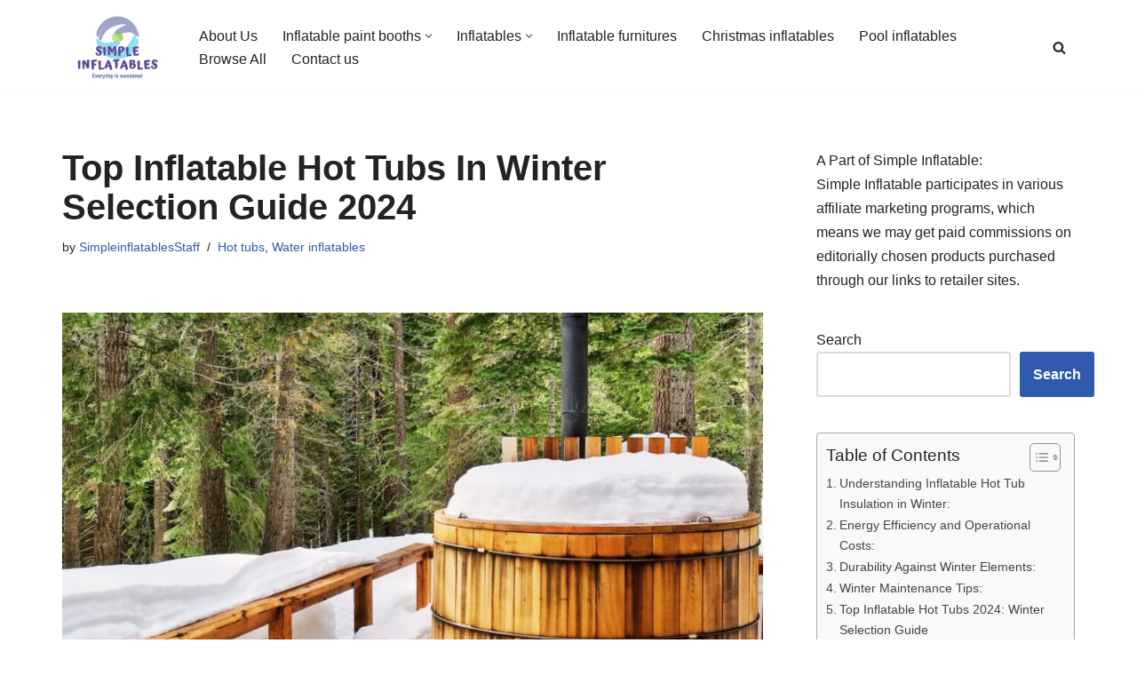

--- FILE ---
content_type: text/html; charset=UTF-8
request_url: https://simpleinflatables.com/are-inflatable-hot-tubs-good-in-the-winter/
body_size: 18534
content:
<!DOCTYPE html><html lang="en-US"><head><script data-no-optimize="1">var litespeed_docref=sessionStorage.getItem("litespeed_docref");litespeed_docref&&(Object.defineProperty(document,"referrer",{get:function(){return litespeed_docref}}),sessionStorage.removeItem("litespeed_docref"));</script> <meta charset="UTF-8"><meta name="viewport" content="width=device-width, initial-scale=1, minimum-scale=1"><link rel="profile" href="http://gmpg.org/xfn/11"><title>Best Inflatable Hot Tubs for Winter 2024: Ultimate Guide and FAQs</title><meta name="dc.title" content="Best Inflatable Hot Tubs for Winter 2024: Ultimate Guide and FAQs"><meta name="dc.description" content="Explore the best inflatable hot tubs for 2024, ideal for winter. Compare key models, features, and maintenance tips. Find FAQs for energy efficiency and cold weather use, ensuring your optimal winter hot tubbing experience"><meta name="dc.relation" content="https://simpleinflatables.com/are-inflatable-hot-tubs-good-in-the-winter/"><meta name="dc.source" content="https://simpleinflatables.com/"><meta name="dc.language" content="en_US"><meta name="description" content="Explore the best inflatable hot tubs for 2024, ideal for winter. Compare key models, features, and maintenance tips. Find FAQs for energy efficiency and cold weather use, ensuring your optimal winter hot tubbing experience"><meta name="robots" content="index, follow, max-snippet:-1, max-image-preview:large, max-video-preview:-1"><link rel="canonical" href="https://simpleinflatables.com/are-inflatable-hot-tubs-good-in-the-winter/"><meta property="og:url" content="https://simpleinflatables.com/are-inflatable-hot-tubs-good-in-the-winter/"><meta property="og:site_name" content="SimpleInflatables"><meta property="og:locale" content="en_US"><meta property="og:type" content="article"><meta property="article:author" content="https://www.facebook.com/simpleinflatables"><meta property="article:publisher" content="https://www.facebook.com/simpleinflatables"><meta property="article:section" content="Hot tubs"><meta property="article:tag" content="comfort"><meta property="article:tag" content="cozy"><meta property="article:tag" content="Hot tub"><meta property="article:tag" content="Hydrotherapy"><meta property="article:tag" content="Inflatable"><meta property="article:tag" content="insulation"><meta property="article:tag" content="Relaxation"><meta property="article:tag" content="temperature"><meta property="article:tag" content="winter"><meta property="og:title" content="Best Inflatable Hot Tubs for Winter 2024: Ultimate Guide and FAQs"><meta property="og:description" content="Explore the best inflatable hot tubs for 2024, ideal for winter. Compare key models, features, and maintenance tips. Find FAQs for energy efficiency and cold weather use, ensuring your optimal winter hot tubbing experience"><meta property="og:image" content="https://simpleinflatables.com/wp-content/uploads/Top-Inflatable-Hot-Tubs-In-Winter-Selection-Guide.jpg"><meta property="og:image:secure_url" content="https://simpleinflatables.com/wp-content/uploads/Top-Inflatable-Hot-Tubs-In-Winter-Selection-Guide.jpg"><meta property="og:image:width" content="1920"><meta property="og:image:height" content="1080"><meta property="og:image:alt" content="top inflatable hot tubs in winter selection guide"><meta name="twitter:card" content="summary"><meta name="twitter:title" content="Best Inflatable Hot Tubs for Winter 2024: Ultimate Guide and FAQs"><meta name="twitter:description" content="Explore the best inflatable hot tubs for 2024, ideal for winter. Compare key models, features, and maintenance tips. Find FAQs for energy efficiency and cold weather use, ensuring your optimal winter hot tubbing experience"><meta name="twitter:image" content="https://simpleinflatables.com/wp-content/uploads/Top-Inflatable-Hot-Tubs-In-Winter-Selection-Guide-1024x576.jpg"><link rel="alternate" type="application/rss+xml" title="SimpleInflatables &raquo; Feed" href="https://simpleinflatables.com/feed/" /><link rel="alternate" type="application/rss+xml" title="SimpleInflatables &raquo; Comments Feed" href="https://simpleinflatables.com/comments/feed/" /> <script type="application/ld+json">{"@context":"https:\/\/schema.org\/","@type":"Article","datePublished":"2024-03-04T23:33:20+00:00","dateModified":"2024-05-14T00:20:13+00:00","mainEntityOfPage":{"@type":"WebPage","@id":"https:\/\/simpleinflatables.com\/are-inflatable-hot-tubs-good-in-the-winter\/"},"author":{"@type":"Person","name":"SimpleinflatablesStaff","url":"https:\/\/simpleinflatables.com\/author\/simpleinflatablesadmin\/"},"image":{"@type":"ImageObject","url":"https:\/\/simpleinflatables.com\/wp-content\/uploads\/Top-Inflatable-Hot-Tubs-In-Winter-Selection-Guide.jpg"},"publisher":{"@type":"Organization","name":"SimpleInflatables","logo":{"@type":"ImageObject","url":"https:\/\/simpleinflatables.com\/wp-content\/uploads\/2021\/11\/SimpleInflatables.png","width":"500","height":"500"},"sameAs":["https:\/\/www.facebook.com\/simpleinflatables","https:\/\/www.pinterest.com\/simpleinflatables","https:\/\/www.youtube.com\/channel\/UCM3Ji8H680tnxDRHVYXgTFw"]},"description":"Winter&#8217;s arrival often paints a picture of cozy fireplaces and woolen blankets, but for those who crave outdoor relaxation, inflatable hot tubs offer a unique solution. The question that looms&hellip;"}</script> <script type='application/ld+json'>{
   "@context":"http:\/\/schema.org",
   "@type":"WebSite",
   "@id":"#website",
   "url":"https://simpleinflatables.com/",
   "name":"SimpleInflatables",
   "alternateName":"Simple Inflatables",
   "potentialAction":{
      "@type":"SearchAction",
      "target":"https:\/\/simpleinflatables.com\/?s={search_term_string}",
      "query-input":"required name=search_term_string"
   }
}</script> <script type='application/ld+json'>{
   "@context":"http:\/\/schema.org",
   "@type":"Organization",
   "url":"https://simpleinflatables.com/are-inflatable-hot-tubs-good-in-the-winter/",
   "sameAs":[
      "https://www.youtube.com/channel/UCM3Ji8H680tnxDRHVYXgTFw",
     "https://www.facebook.com/simpleinflatables",
    "https://www.pinterest.com/simpleinflatables"
   ],
   "@id":"#organization",
   "name":"Simpleinflatables",
   "logo":"https:\/\/simpleinflatables.com/wp-content/uploads/2021/11/cropped-SimpleInflatables.png"
}</script> <script type="application/ld+json">{"@context":"https:\/\/schema.org","name":"Breadcrumb","@type":"BreadcrumbList","itemListElement":[{"@type":"ListItem","position":1,"item":{"@type":"WebPage","id":"https:\/\/simpleinflatables.com\/are-inflatable-hot-tubs-good-in-the-winter\/#webpage","url":"https:\/\/simpleinflatables.com\/are-inflatable-hot-tubs-good-in-the-winter\/","name":"Top Inflatable Hot Tubs In Winter Selection Guide 2024"}}]}</script> <link data-optimized="2" rel="stylesheet" href="https://simpleinflatables.com/wp-content/litespeed/css/77da29a5df2c408c7790e0bc3d96953a.css?ver=7f1a0" /> <script type="litespeed/javascript" data-src="https://simpleinflatables.com/wp-includes/js/jquery/jquery.min.js?ver=3.7.1" id="jquery-core-js"></script> <link rel="https://api.w.org/" href="https://simpleinflatables.com/wp-json/" /><link rel="alternate" title="JSON" type="application/json" href="https://simpleinflatables.com/wp-json/wp/v2/posts/555" /><link rel="EditURI" type="application/rsd+xml" title="RSD" href="https://simpleinflatables.com/xmlrpc.php?rsd" /><link rel='shortlink' href='https://simpleinflatables.com/?p=555' /><link rel="icon" href="https://simpleinflatables.com/wp-content/uploads/2021/11/cropped-Icon-Black-Minimalist-Elegant-Signature-Logo-32x32.png" sizes="32x32" /><link rel="icon" href="https://simpleinflatables.com/wp-content/uploads/2021/11/cropped-Icon-Black-Minimalist-Elegant-Signature-Logo-192x192.png" sizes="192x192" /><link rel="apple-touch-icon" href="https://simpleinflatables.com/wp-content/uploads/2021/11/cropped-Icon-Black-Minimalist-Elegant-Signature-Logo-180x180.png" /><meta name="msapplication-TileImage" content="https://simpleinflatables.com/wp-content/uploads/2021/11/cropped-Icon-Black-Minimalist-Elegant-Signature-Logo-270x270.png" /> <script type="litespeed/javascript" data-src='https://www.googletagmanager.com/gtag/js?id=G-2TQPF14J4H'></script><script type="litespeed/javascript">window.dataLayer=window.dataLayer||[];function gtag(){dataLayer.push(arguments)}gtag('js',new Date());gtag('set','cookie_domain','auto');gtag('set','cookie_flags','SameSite=None;Secure');window.addEventListener('load',function(){var links=document.querySelectorAll('a');for(let i=0;i<links.length;i++){links[i].addEventListener('click',function(e){var n=this.href.includes('simpleinflatables.com');if(n==!1){gtag('event','click',{'event_category':'external links','event_label':this.href})}})}});gtag('config','G-2TQPF14J4H',{})</script> </head><body  class="wp-singular post-template-default single single-post postid-555 single-format-standard wp-theme-neve  nv-blog-grid nv-sidebar-right menu_sidebar_slide_left" id="neve_body"  ><div class="wrapper"><header class="header"  >
<a class="neve-skip-link show-on-focus" href="#content" >
Skip to content		</a><div id="header-grid"  class="hfg_header site-header"><nav class="header--row header-main hide-on-mobile hide-on-tablet layout-full-contained nv-navbar header--row"
data-row-id="main" data-show-on="desktop"><div
class="header--row-inner header-main-inner"><div class="container"><div
class="row row--wrapper"
data-section="hfg_header_layout_main" ><div class="hfg-slot left"><div class="builder-item desktop-left"><div class="item--inner builder-item--logo"
data-section="title_tagline"
data-item-id="logo"><div class="site-logo">
<a class="brand" href="https://simpleinflatables.com/" aria-label="SimpleInflatables SimpleInflatables - Find the best and fun inflatables products for any occasion today!" rel="home"><img width="200" height="118" src="https://simpleinflatables.com/wp-content/uploads/2021/11/cropped-SimpleInflatables.png" class="neve-site-logo skip-lazy" alt="Simple Inflatables company logo" data-variant="logo" decoding="async" /></a></div></div></div></div><div class="hfg-slot right"><div class="builder-item has-nav hfg-is-group has-primary-menu"><div class="item--inner builder-item--primary-menu has_menu"
data-section="header_menu_primary"
data-item-id="primary-menu"><div class="nv-nav-wrap"><div role="navigation" class="nav-menu-primary submenu-style-plain"
aria-label="Primary Menu"><ul id="nv-primary-navigation-main" class="primary-menu-ul nav-ul menu-desktop"><li id="menu-item-3292" class="menu-item menu-item-type-post_type menu-item-object-page menu-item-3292"><div class="wrap"><a href="https://simpleinflatables.com/about-us/">About Us</a></div></li><li id="menu-item-3659" class="menu-item menu-item-type-custom menu-item-object-custom menu-item-has-children menu-item-3659"><div class="wrap"><a href="https://simpleinflatables.com/best-inflatable-paint-booth/"><span class="menu-item-title-wrap dd-title">Inflatable paint booths</span></a><div role="button" aria-pressed="false" aria-label="Open Submenu" tabindex="0" class="caret-wrap caret 2" style="margin-left:5px;"><span class="caret"><svg class="sub-menu-icon" aria-hidden="true" role="img" xmlns="http://www.w3.org/2000/svg" width="15" height="15" viewBox="0 0 15 15" style="transform:rotate(180deg)"><rect width="15" height="15" fill="none"/><path fill="currentColor" d="M14,12a1,1,0,0,1-.73-.32L7.5,5.47,1.76,11.65a1,1,0,0,1-1.4,0A1,1,0,0,1,.3,10.3l6.47-7a1,1,0,0,1,1.46,0l6.47,7a1,1,0,0,1-.06,1.4A1,1,0,0,1,14,12Z"/></svg></span></div></div><ul class="sub-menu"><li id="menu-item-3660" class="menu-item menu-item-type-post_type menu-item-object-post menu-item-3660"><div class="wrap"><a href="https://simpleinflatables.com/bottom-paint-for-inflatable-boats/">Best bottom paint for inflatable boats</a></div></li><li id="menu-item-3661" class="menu-item menu-item-type-post_type menu-item-object-post menu-item-3661"><div class="wrap"><a href="https://simpleinflatables.com/inflatable-paint-booth-for-cars/">Best inflatable paint booth for cars 2024</a></div></li><li id="menu-item-3662" class="menu-item menu-item-type-post_type menu-item-object-post menu-item-3662"><div class="wrap"><a href="https://simpleinflatables.com/pros-and-cons-of-inflatable-paint-booth/">Pros and Cons of Inflatable Paint Booths: Complete Analysis &amp; Buying Guide 2025</a></div></li><li id="menu-item-3663" class="menu-item menu-item-type-post_type menu-item-object-post menu-item-3663"><div class="wrap"><a href="https://simpleinflatables.com/how-to-clean-an-inflatable-paint-booth/">How to Clean an Inflatable Paint Booth | Step-by-Step Guide 2025</a></div></li><li id="menu-item-3665" class="menu-item menu-item-type-post_type menu-item-object-post menu-item-3665"><div class="wrap"><a href="https://simpleinflatables.com/traditional-spray-booth-vs-inflatable-spray-booth/">Traditional Spray Booth Vs Inflatable Spray Booth</a></div></li></ul></li><li id="menu-item-1574" class="menu-item menu-item-type-taxonomy menu-item-object-category menu-item-has-children menu-item-1574"><div class="wrap"><a href="https://simpleinflatables.com/category/inflatables/"><span class="menu-item-title-wrap dd-title">Inflatables</span></a><div role="button" aria-pressed="false" aria-label="Open Submenu" tabindex="0" class="caret-wrap caret 8" style="margin-left:5px;"><span class="caret"><svg class="sub-menu-icon" aria-hidden="true" role="img" xmlns="http://www.w3.org/2000/svg" width="15" height="15" viewBox="0 0 15 15" style="transform:rotate(180deg)"><rect width="15" height="15" fill="none"/><path fill="currentColor" d="M14,12a1,1,0,0,1-.73-.32L7.5,5.47,1.76,11.65a1,1,0,0,1-1.4,0A1,1,0,0,1,.3,10.3l6.47-7a1,1,0,0,1,1.46,0l6.47,7a1,1,0,0,1-.06,1.4A1,1,0,0,1,14,12Z"/></svg></span></div></div><ul class="sub-menu"><li id="menu-item-101" class="menu-item menu-item-type-taxonomy menu-item-object-category menu-item-101"><div class="wrap"><a href="https://simpleinflatables.com/category/halloween-inflatables/">Halloween inflatables</a></div></li><li id="menu-item-102" class="menu-item menu-item-type-taxonomy menu-item-object-category current-post-ancestor current-menu-parent current-post-parent menu-item-102"><div class="wrap"><a href="https://simpleinflatables.com/category/water-inflatables/">Water inflatables</a></div></li><li id="menu-item-103" class="menu-item menu-item-type-taxonomy menu-item-object-category menu-item-103"><div class="wrap"><a href="https://simpleinflatables.com/category/water-inflatables/inflatable-paddle-boards/">Inflatable paddle boards</a></div></li><li id="menu-item-1633" class="menu-item menu-item-type-taxonomy menu-item-object-category menu-item-1633"><div class="wrap"><a href="https://simpleinflatables.com/category/reviews/">Reviews</a></div></li></ul></li><li id="menu-item-100" class="menu-item menu-item-type-taxonomy menu-item-object-category menu-item-100"><div class="wrap"><a href="https://simpleinflatables.com/category/inflatable-furnitures/">Inflatable furnitures</a></div></li><li id="menu-item-99" class="menu-item menu-item-type-taxonomy menu-item-object-category menu-item-99"><div class="wrap"><a href="https://simpleinflatables.com/category/christmas-inflatables/">Christmas inflatables</a></div></li><li id="menu-item-104" class="menu-item menu-item-type-taxonomy menu-item-object-category menu-item-104"><div class="wrap"><a href="https://simpleinflatables.com/category/pool-inflatables/">Pool inflatables</a></div></li><li id="menu-item-3248" class="menu-item menu-item-type-post_type menu-item-object-page menu-item-3248"><div class="wrap"><a href="https://simpleinflatables.com/browse-all/">Browse All</a></div></li><li id="menu-item-3291" class="menu-item menu-item-type-post_type menu-item-object-page menu-item-3291"><div class="wrap"><a href="https://simpleinflatables.com/contact-us/">Contact us</a></div></li></ul></div></div></div><div class="item--inner builder-item--header_search_responsive"
data-section="header_search_responsive"
data-item-id="header_search_responsive"><div class="nv-search-icon-component" ><div  class="menu-item-nav-search canvas">
<a aria-label="Search" href="#" class="nv-icon nv-search" >
<svg width="15" height="15" viewBox="0 0 1792 1792" xmlns="http://www.w3.org/2000/svg"><path d="M1216 832q0-185-131.5-316.5t-316.5-131.5-316.5 131.5-131.5 316.5 131.5 316.5 316.5 131.5 316.5-131.5 131.5-316.5zm512 832q0 52-38 90t-90 38q-54 0-90-38l-343-342q-179 124-399 124-143 0-273.5-55.5t-225-150-150-225-55.5-273.5 55.5-273.5 150-225 225-150 273.5-55.5 273.5 55.5 225 150 150 225 55.5 273.5q0 220-124 399l343 343q37 37 37 90z" /></svg>
</a><div class="nv-nav-search" aria-label="search"><div class="form-wrap container responsive-search"><form role="search"
method="get"
class="search-form"
action="https://simpleinflatables.com/">
<label>
<span class="screen-reader-text">Search for...</span>
</label>
<input type="search"
class="search-field"
aria-label="Search"
placeholder="Search for..."
value=""
name="s"/>
<button type="submit"
class="search-submit nv-submit"
aria-label="Search">
<span class="nv-search-icon-wrap">
<span class="nv-icon nv-search" >
<svg width="15" height="15" viewBox="0 0 1792 1792" xmlns="http://www.w3.org/2000/svg"><path d="M1216 832q0-185-131.5-316.5t-316.5-131.5-316.5 131.5-131.5 316.5 131.5 316.5 316.5 131.5 316.5-131.5 131.5-316.5zm512 832q0 52-38 90t-90 38q-54 0-90-38l-343-342q-179 124-399 124-143 0-273.5-55.5t-225-150-150-225-55.5-273.5 55.5-273.5 150-225 225-150 273.5-55.5 273.5 55.5 225 150 150 225 55.5 273.5q0 220-124 399l343 343q37 37 37 90z" /></svg>
</span>			</span>
</button></form></div><div class="close-container container responsive-search">
<button  class="close-responsive-search" aria-label="Close"
>
<svg width="50" height="50" viewBox="0 0 20 20" fill="#555555"><path d="M14.95 6.46L11.41 10l3.54 3.54l-1.41 1.41L10 11.42l-3.53 3.53l-1.42-1.42L8.58 10L5.05 6.47l1.42-1.42L10 8.58l3.54-3.53z"/></svg>
</button></div></div></div></div></div></div></div></div></div></div></nav><nav class="header--row header-main hide-on-desktop layout-full-contained nv-navbar header--row"
data-row-id="main" data-show-on="mobile"><div
class="header--row-inner header-main-inner"><div class="container"><div
class="row row--wrapper"
data-section="hfg_header_layout_main" ><div class="hfg-slot left"><div class="builder-item tablet-left mobile-left"><div class="item--inner builder-item--logo"
data-section="title_tagline"
data-item-id="logo"><div class="site-logo">
<a class="brand" href="https://simpleinflatables.com/" aria-label="SimpleInflatables SimpleInflatables - Find the best and fun inflatables products for any occasion today!" rel="home"><img width="200" height="118" src="https://simpleinflatables.com/wp-content/uploads/2021/11/cropped-SimpleInflatables.png" class="neve-site-logo skip-lazy" alt="Simple Inflatables company logo" data-variant="logo" decoding="async" /></a></div></div></div></div><div class="hfg-slot right"><div class="builder-item tablet-left mobile-left hfg-is-group"><div class="item--inner builder-item--header_search_responsive"
data-section="header_search_responsive"
data-item-id="header_search_responsive"><div class="nv-search-icon-component" ><div  class="menu-item-nav-search canvas">
<a aria-label="Search" href="#" class="nv-icon nv-search" >
<svg width="15" height="15" viewBox="0 0 1792 1792" xmlns="http://www.w3.org/2000/svg"><path d="M1216 832q0-185-131.5-316.5t-316.5-131.5-316.5 131.5-131.5 316.5 131.5 316.5 316.5 131.5 316.5-131.5 131.5-316.5zm512 832q0 52-38 90t-90 38q-54 0-90-38l-343-342q-179 124-399 124-143 0-273.5-55.5t-225-150-150-225-55.5-273.5 55.5-273.5 150-225 225-150 273.5-55.5 273.5 55.5 225 150 150 225 55.5 273.5q0 220-124 399l343 343q37 37 37 90z" /></svg>
</a><div class="nv-nav-search" aria-label="search"><div class="form-wrap container responsive-search"><form role="search"
method="get"
class="search-form"
action="https://simpleinflatables.com/">
<label>
<span class="screen-reader-text">Search for...</span>
</label>
<input type="search"
class="search-field"
aria-label="Search"
placeholder="Search for..."
value=""
name="s"/>
<button type="submit"
class="search-submit nv-submit"
aria-label="Search">
<span class="nv-search-icon-wrap">
<span class="nv-icon nv-search" >
<svg width="15" height="15" viewBox="0 0 1792 1792" xmlns="http://www.w3.org/2000/svg"><path d="M1216 832q0-185-131.5-316.5t-316.5-131.5-316.5 131.5-131.5 316.5 131.5 316.5 316.5 131.5 316.5-131.5 131.5-316.5zm512 832q0 52-38 90t-90 38q-54 0-90-38l-343-342q-179 124-399 124-143 0-273.5-55.5t-225-150-150-225-55.5-273.5 55.5-273.5 150-225 225-150 273.5-55.5 273.5 55.5 225 150 150 225 55.5 273.5q0 220-124 399l343 343q37 37 37 90z" /></svg>
</span>			</span>
</button></form></div><div class="close-container container responsive-search">
<button  class="close-responsive-search" aria-label="Close"
>
<svg width="50" height="50" viewBox="0 0 20 20" fill="#555555"><path d="M14.95 6.46L11.41 10l3.54 3.54l-1.41 1.41L10 11.42l-3.53 3.53l-1.42-1.42L8.58 10L5.05 6.47l1.42-1.42L10 8.58l3.54-3.53z"/></svg>
</button></div></div></div></div></div><div class="item--inner builder-item--nav-icon"
data-section="header_menu_icon"
data-item-id="nav-icon"><div class="menu-mobile-toggle item-button navbar-toggle-wrapper">
<button type="button" class=" navbar-toggle"
value="Navigation Menu"
aria-label="Navigation Menu "
aria-expanded="false" onclick="if('undefined' !== typeof toggleAriaClick ) { toggleAriaClick() }">
<span class="bars">
<span class="icon-bar"></span>
<span class="icon-bar"></span>
<span class="icon-bar"></span>
</span>
<span class="screen-reader-text">Navigation Menu</span>
</button></div></div></div></div></div></div></div></nav><div
id="header-menu-sidebar" class="header-menu-sidebar tcb menu-sidebar-panel slide_left hfg-pe"
data-row-id="sidebar"><div id="header-menu-sidebar-bg" class="header-menu-sidebar-bg"><div class="close-sidebar-panel navbar-toggle-wrapper">
<button type="button" class="hamburger is-active  navbar-toggle active" 					value="Navigation Menu"
aria-label="Navigation Menu "
aria-expanded="false" onclick="if('undefined' !== typeof toggleAriaClick ) { toggleAriaClick() }">
<span class="bars">
<span class="icon-bar"></span>
<span class="icon-bar"></span>
<span class="icon-bar"></span>
</span>
<span class="screen-reader-text">
Navigation Menu					</span>
</button></div><div id="header-menu-sidebar-inner" class="header-menu-sidebar-inner tcb "><div class="builder-item has-nav"><div class="item--inner builder-item--primary-menu has_menu"
data-section="header_menu_primary"
data-item-id="primary-menu"><div class="nv-nav-wrap"><div role="navigation" class="nav-menu-primary submenu-style-plain"
aria-label="Primary Menu"><ul id="nv-primary-navigation-sidebar" class="primary-menu-ul nav-ul menu-mobile"><li class="menu-item menu-item-type-post_type menu-item-object-page menu-item-3292"><div class="wrap"><a href="https://simpleinflatables.com/about-us/">About Us</a></div></li><li class="menu-item menu-item-type-custom menu-item-object-custom menu-item-has-children menu-item-3659"><div class="wrap"><a href="https://simpleinflatables.com/best-inflatable-paint-booth/"><span class="menu-item-title-wrap dd-title">Inflatable paint booths</span></a><button tabindex="0" type="button" class="caret-wrap navbar-toggle 2 " style="margin-left:5px;"  aria-label="Toggle Inflatable paint booths"><span class="caret"><svg class="sub-menu-icon" aria-hidden="true" role="img" xmlns="http://www.w3.org/2000/svg" width="15" height="15" viewBox="0 0 15 15" style="transform:rotate(180deg)"><rect width="15" height="15" fill="none"/><path fill="currentColor" d="M14,12a1,1,0,0,1-.73-.32L7.5,5.47,1.76,11.65a1,1,0,0,1-1.4,0A1,1,0,0,1,.3,10.3l6.47-7a1,1,0,0,1,1.46,0l6.47,7a1,1,0,0,1-.06,1.4A1,1,0,0,1,14,12Z"/></svg></span></button></div><ul class="sub-menu"><li class="menu-item menu-item-type-post_type menu-item-object-post menu-item-3660"><div class="wrap"><a href="https://simpleinflatables.com/bottom-paint-for-inflatable-boats/">Best bottom paint for inflatable boats</a></div></li><li class="menu-item menu-item-type-post_type menu-item-object-post menu-item-3661"><div class="wrap"><a href="https://simpleinflatables.com/inflatable-paint-booth-for-cars/">Best inflatable paint booth for cars 2024</a></div></li><li class="menu-item menu-item-type-post_type menu-item-object-post menu-item-3662"><div class="wrap"><a href="https://simpleinflatables.com/pros-and-cons-of-inflatable-paint-booth/">Pros and Cons of Inflatable Paint Booths: Complete Analysis &amp; Buying Guide 2025</a></div></li><li class="menu-item menu-item-type-post_type menu-item-object-post menu-item-3663"><div class="wrap"><a href="https://simpleinflatables.com/how-to-clean-an-inflatable-paint-booth/">How to Clean an Inflatable Paint Booth | Step-by-Step Guide 2025</a></div></li><li class="menu-item menu-item-type-post_type menu-item-object-post menu-item-3665"><div class="wrap"><a href="https://simpleinflatables.com/traditional-spray-booth-vs-inflatable-spray-booth/">Traditional Spray Booth Vs Inflatable Spray Booth</a></div></li></ul></li><li class="menu-item menu-item-type-taxonomy menu-item-object-category menu-item-has-children menu-item-1574"><div class="wrap"><a href="https://simpleinflatables.com/category/inflatables/"><span class="menu-item-title-wrap dd-title">Inflatables</span></a><button tabindex="0" type="button" class="caret-wrap navbar-toggle 8 " style="margin-left:5px;"  aria-label="Toggle Inflatables"><span class="caret"><svg class="sub-menu-icon" aria-hidden="true" role="img" xmlns="http://www.w3.org/2000/svg" width="15" height="15" viewBox="0 0 15 15" style="transform:rotate(180deg)"><rect width="15" height="15" fill="none"/><path fill="currentColor" d="M14,12a1,1,0,0,1-.73-.32L7.5,5.47,1.76,11.65a1,1,0,0,1-1.4,0A1,1,0,0,1,.3,10.3l6.47-7a1,1,0,0,1,1.46,0l6.47,7a1,1,0,0,1-.06,1.4A1,1,0,0,1,14,12Z"/></svg></span></button></div><ul class="sub-menu"><li class="menu-item menu-item-type-taxonomy menu-item-object-category menu-item-101"><div class="wrap"><a href="https://simpleinflatables.com/category/halloween-inflatables/">Halloween inflatables</a></div></li><li class="menu-item menu-item-type-taxonomy menu-item-object-category current-post-ancestor current-menu-parent current-post-parent menu-item-102"><div class="wrap"><a href="https://simpleinflatables.com/category/water-inflatables/">Water inflatables</a></div></li><li class="menu-item menu-item-type-taxonomy menu-item-object-category menu-item-103"><div class="wrap"><a href="https://simpleinflatables.com/category/water-inflatables/inflatable-paddle-boards/">Inflatable paddle boards</a></div></li><li class="menu-item menu-item-type-taxonomy menu-item-object-category menu-item-1633"><div class="wrap"><a href="https://simpleinflatables.com/category/reviews/">Reviews</a></div></li></ul></li><li class="menu-item menu-item-type-taxonomy menu-item-object-category menu-item-100"><div class="wrap"><a href="https://simpleinflatables.com/category/inflatable-furnitures/">Inflatable furnitures</a></div></li><li class="menu-item menu-item-type-taxonomy menu-item-object-category menu-item-99"><div class="wrap"><a href="https://simpleinflatables.com/category/christmas-inflatables/">Christmas inflatables</a></div></li><li class="menu-item menu-item-type-taxonomy menu-item-object-category menu-item-104"><div class="wrap"><a href="https://simpleinflatables.com/category/pool-inflatables/">Pool inflatables</a></div></li><li class="menu-item menu-item-type-post_type menu-item-object-page menu-item-3248"><div class="wrap"><a href="https://simpleinflatables.com/browse-all/">Browse All</a></div></li><li class="menu-item menu-item-type-post_type menu-item-object-page menu-item-3291"><div class="wrap"><a href="https://simpleinflatables.com/contact-us/">Contact us</a></div></li></ul></div></div></div></div></div></div></div><div class="header-menu-sidebar-overlay hfg-ov hfg-pe" onclick="if('undefined' !== typeof toggleAriaClick ) { toggleAriaClick() }"></div></div><div id="page-header-grid"  class="hfg_page_header page-header"></div></header><main id="content" class="neve-main"><div class="container single-post-container"><div class="row"><article id="post-555"
class="nv-single-post-wrap col post-555 post type-post status-publish format-standard has-post-thumbnail category-hot-tubs category-water-inflatables tag-comfort tag-cozy tag-hot-tub tag-hydrotherapy tag-inflatable tag-insulation tag-relaxation tag-temperature tag-winter"><div class="entry-header" ><div class="nv-title-meta-wrap"><small class="neve-breadcrumbs-wrapper"></small><h1 class="title entry-title">Top Inflatable Hot Tubs In Winter Selection Guide 2024</h1><ul class="nv-meta-list"><li  class="meta author vcard "><span class="author-name fn">by <a href="https://simpleinflatables.com/author/simpleinflatablesadmin/" title="Posts by SimpleinflatablesStaff" rel="author">SimpleinflatablesStaff</a></span></li><li class="meta category last"><a href="https://simpleinflatables.com/category/water-inflatables/hot-tubs/" rel="category tag">Hot tubs</a>, <a href="https://simpleinflatables.com/category/water-inflatables/" rel="category tag">Water inflatables</a></li></ul></div></div><div class="nv-thumb-wrap"><img width="930" height="620" src="https://simpleinflatables.com/wp-content/uploads/Top-Inflatable-Hot-Tubs-In-Winter-Selection-Guide-930x620.jpg" class="skip-lazy wp-post-image" alt="top inflatable hot tubs in winter selection guide" decoding="async" fetchpriority="high" /></div><div class="nv-content-wrap entry-content"><p>Winter&#8217;s arrival often paints a picture of cozy fireplaces and woolen blankets, but for those who crave outdoor relaxation, inflatable hot tubs offer a unique solution. The question that looms large, however, is whether these portable havens can effectively function in the colder months. This blog post aims to provide a comprehensive guide on using inflatable hot tubs during winter, highlighting their adaptability, necessary precautions, and maintenance tips for a blissful, steamy soak amidst the frost.</p><h2><span class="ez-toc-section" id="Understanding_Inflatable_Hot_Tub_Insulation_in_Winter"></span><strong>Understanding Inflatable Hot Tub Insulation in Winter:</strong><span class="ez-toc-section-end"></span></h2><p>Insulation is the linchpin in determining the effectiveness of an inflatable hot tub in winter conditions.</p><ul><li><strong>Materials and Design:</strong> Typically constructed from materials like PVC and vinyl, inflatable hot tubs are inherently less insulated than traditional hard-shell spas. Despite this, many models come equipped with layers of insulation or thermal blankets to mitigate heat loss.</li><li><strong>Covers Are Crucial:</strong> A high-quality insulated cover is essential in trapping heat. It&#8217;s advisable to invest in a cover that is well-fitted and insulated, as this can significantly reduce heat loss, especially overnight.</li><li><strong>Environmental Factors:</strong> Placement of the hot tub can impact its heat retention. Shielding it from wind and placing it on an insulated ground mat can greatly enhance its warmth conservation.</li></ul><h2><span class="ez-toc-section" id="Energy_Efficiency_and_Operational_Costs"></span><strong> Energy Efficiency and Operational Costs:</strong><span class="ez-toc-section-end"></span></h2><p>Operating an inflatable hot tub in winter demands more energy, which can influence operational costs.</p><ul><li><strong>Heating Dynamics:</strong> The colder the ambient temperature, the harder the hot tub has to work to maintain a comfortable water temperature. This can lead to increased energy consumption.</li><li><strong>Balancing Usage and Cost:</strong> While continuous heating can maintain a steady temperature, it may hike up electricity bills. Using a timer or scheduling heating periods can be a more cost-effective strategy.</li></ul><h2><span class="ez-toc-section" id="Durability_Against_Winter_Elements"></span><strong> Durability Against Winter Elements:</strong><span class="ez-toc-section-end"></span></h2><p>The resilience of an inflatable hot tub in winter is a key concern for many potential users.</p><ul><li><strong>Material Toughness:</strong> Quality matters. High-grade inflatable hot tubs are designed to withstand various temperatures, but extremely low temperatures could still pose a risk of material damage.</li><li><strong>Avoiding Ice Dilemmas:</strong> Ensuring the hot tub remains operational and does not freeze over is vital. Frozen water can damage both the tub and its internal mechanisms.</li></ul><h2><span class="ez-toc-section" id="Winter_Maintenance_Tips"></span><strong>Winter Maintenance Tips:</strong><span class="ez-toc-section-end"></span></h2><p>Maintaining an inflatable hot tub in winter requires more attention compared to warmer seasons.</p><ul><li><strong>Water Chemistry Management:</strong> Regular testing and adjustment of water chemistry are crucial as colder weather can affect pH levels and sanitizer efficiency.</li><li><strong>Dealing with Snow and Ice:</strong> Regularly clear snow and ice from the hot tub cover and surrounding area to maintain easy access and effective insulation.</li></ul><h2><span class="ez-toc-section" id="Top_Inflatable_Hot_Tubs_2024_Winter_Selection_Guide"></span>Top Inflatable Hot Tubs 2024: Winter Selection Guide<span class="ez-toc-section-end"></span></h2><ol><li><a href="https://amzn.to/48XctvD"><strong>Coleman 90475E-BW Sicily</strong></a>: This hot tub is one of the best winter inflatable hot tubs in the market, it stands out for its large capacity (up to 7 people) and 180 air jets. It features Freeze-Shield technology for use in temperatures below 40 degrees Fahrenheit. However, it does have a longer heat-up time and a temperature drop when bubbles are introduced​.</li><li><a href="https://amzn.to/42imscB"><strong>Intex 28429E PureSpa Plus</strong></a>: Known for its energy efficiency, this model has 140 high-powered jets and a built-in hard water treatment system. It&#8217;s equipped with LED lights, filter cartridges, and headrests. Some users have noted issues with the tub&#8217;s electrical system and cover material​​.</li><li><a href="https://amzn.to/4biQm4s"><strong>Intex 28481E Simple Portable Inflatable Hot Tub</strong></a>: Offering great value, this tub includes an insulation cover, inflation hose, chlorine dispenser, and test strips which is perfect for cold weather. It&#8217;s also energy-efficient with a built-in hard water treatment. However, potential air leaks and a smaller than advertised size are some drawbacks​​.</li><li><a href="https://amzn.to/4bhFoMC"><strong>Bestway SaluSpa Miami</strong></a>: A budget-friendly option, this hot tub features 120 bubble jets and power-saving technology. Its durable construction makes it resistant to punctures. It&#8217;s not suitable for extremely cold temperatures below 39 degrees Fahrenheit, and some users have reported heating issues​​.</li><li><a href="https://amzn.to/42k58E0"><strong>Bestway SaluSpa Hawaii HydroJet Pro</strong></a>: This model offers a luxurious experience with 140 bubble jets and 8 hydro jet nozzles. It&#8217;s praised for its puncture-resistant material and minimal technical issues, though some users have reported cover issues and a shorter lifespan​​.</li><li><a href="https://amzn.to/42kznKO"><strong>Bestway SaluSpa Helsinki</strong></a>: Excellent for anti-freeze capabilities, this hot tub can withstand temperatures below 40 degrees Fahrenheit. It&#8217;s strong and durable, with a luxurious Helsinki wood color design. Some users have reported occasional air leaks and technical errors​​.</li><li><a href="https://amzn.to/3Su5jrY"><strong>Coleman 15442-BW SaluSpa</strong></a>: It features sturdy TriTech 3-ply inflated walls and a reinforced cover with lock clips. It also includes built-in air chambers for insulation and a rapid heating system. However, it may have a shorter lifespan and some air leak issues​​.</li><li><a href="https://amzn.to/3HIjftq"><strong>Bestway SaluSpa St. Lucia</strong></a>: Advertised for its longevity, this hot tub features durable DuraPlus material, Freeze Shield automatic heating, and a soothing air jet massage system. However, some users have reported heating issues and it does not support WiFi connectivity​​.</li></ol><p>When choosing an inflatable hot tub for winter, consider factors like water capacity, energy efficiency, construction durability, and additional features such as cup holders, remote controls, digital control panels, and built-in hard water treatment systems. Proper maintenance and the use of features like power-saving timers and high-powered bubble jets can enhance energy efficiency and the overall experience</p><h2><span class="ez-toc-section" id="Conclusion"></span>Conclusion<span class="ez-toc-section-end"></span></h2><p>Utilizing an inflatable hot tub during winter can transform the cold months into an opportunity for unique outdoor relaxation and warmth. While they do require more attention in terms of insulation, energy consumption, and maintenance, with the right care and precautions, they can be a delightful addition to your winter routine. It&#8217;s all about understanding the needs of your inflatable spa and preparing accordingly to ensure many enjoyable, warm moments in the midst of a cold winter.</p><h2><span class="ez-toc-section" id="Inflatable_hot_tub_in_winter_FAQs"></span>Inflatable hot tub in winter FAQs<span class="ez-toc-section-end"></span></h2><div class="relative flex w-full flex-col lg:w-[calc(100%-115px)] agent-turn"><div class="flex-col gap-1 md:gap-3"><div class="flex flex-grow flex-col max-w-full"><div class="min-h-[20px] text-message flex flex-col items-start gap-3 whitespace-pre-wrap break-words [.text-message+&amp;]:mt-5 overflow-x-auto" data-message-author-role="assistant" data-message-id="c0162485-1339-45e1-b74a-bc510882bc7e"><div class="markdown prose w-full break-words dark:prose-invert light"><h3><span class="ez-toc-section" id="Can_inflatable_hot_tubs_be_used_in_freezing_temperatures"></span><strong>Can inflatable hot tubs be used in freezing temperatures?</strong><span class="ez-toc-section-end"></span></h3><p>Yes, many inflatable hot tubs are designed to be used in colder temperatures, especially those with features like Freeze Shield technology. However, it&#8217;s important to check the specific model&#8217;s temperature recommendations​​.</p><h3><span class="ez-toc-section" id="How_do_I_maintain_an_inflatable_hot_tub_in_winter"></span><strong>How do I maintain an inflatable hot tub in winter?</strong><span class="ez-toc-section-end"></span></h3><p>Regular maintenance includes checking and adjusting water chemistry, cleaning the tub, and ensuring the water doesn’t freeze. Using a cover when not in use also helps retain heat and keep out debris​​​​.</p><h3><span class="ez-toc-section" id="Are_inflatable_hot_tubs_energy-efficient_in_winter"></span><strong>Are inflatable hot tubs energy-efficient in winter?</strong><span class="ez-toc-section-end"></span></h3><ul><li>Some models are designed with energy efficiency in mind, featuring power-saving timers and high-powered bubble jets that help maintain heat. However, heating costs can be higher in winter due to lower ambient temperatures​​​​.</li></ul><h3><span class="ez-toc-section" id="What_should_I_look_for_in_an_inflatable_hot_tub_for_winter_use"></span><strong>What should I look for in an inflatable hot tub for winter use?</strong><span class="ez-toc-section-end"></span></h3><p>Key features include a robust heating system, good insulation, durable construction, and features like a cover and a hard water treatment system. Models with Freeze Shield technology or similar features are also beneficial​​​​.</p><h3><span class="ez-toc-section" id="Can_the_cold_weather_damage_my_inflatable_hot_tub"></span><strong>Can the cold weather damage my inflatable hot tub?</strong><span class="ez-toc-section-end"></span></h3><p>Low-quality materials may be susceptible to damage in cold weather. It&#8217;s important to choose a hot tub made with quality materials designed to withstand lower temperatures​​.</p><h3><span class="ez-toc-section" id="How_long_does_it_take_to_heat_an_inflatable_hot_tub_in_winter"></span><strong>How long does it take to heat an inflatable hot tub in winter?</strong><span class="ez-toc-section-end"></span></h3><p>Heating times can vary depending on the model and ambient temperature. Some models may take longer to reach the desired temperature in colder weather​​.</p><h3><span class="ez-toc-section" id="Are_there_any_safety_concerns_with_using_an_inflatable_hot_tub_in_winter"></span><strong>Are there any safety concerns with using an inflatable hot tub in winter?</strong><span class="ez-toc-section-end"></span></h3><p>As with any hot tub use, safety concerns include maintaining water cleanliness and ensuring the electrical components are properly insulated and protected from the elements. Always follow the manufacturer&#8217;s safety guidelines​​.</p><h3><span class="ez-toc-section" id="How_do_I_choose_the_right_size_inflatable_hot_tub_for_my_needs"></span><strong>How do I choose the right size inflatable hot tub for my needs?</strong><span class="ez-toc-section-end"></span></h3><p>Consider the number of people who will use it regularly and the space where you plan to install it. Hot tubs vary in size, typically accommodating between 2 to 7 people​​.</p><h3><span class="ez-toc-section" id="Is_it_more_cost-effective_to_keep_the_hot_tub_running_all_the_time_in_winter"></span><strong>Is it more cost-effective to keep the hot tub running all the time in winter?</strong><span class="ez-toc-section-end"></span></h3><p>Keeping the water hot can be more economical than heating cold water each time, but this depends on the specific model&#8217;s energy efficiency and your electricity rates​​.</p><h3><span class="ez-toc-section" id="How_do_I_protect_my_inflatable_hot_tub_from_punctures"></span><strong>How do I protect my inflatable hot tub from punctures?</strong><span class="ez-toc-section-end"></span></h3><p>Choose a model with puncture-resistant material and set it up in an area free from sharp objects or debris. Some models feature reinforced walls for added protection​​​.</p></div></div></div></div></div></div><div id="comments" class="comments-area nv-cv-m nv-cv-d"></div><div class="nv-post-share before round-style nv-cv-m nv-cv-d"><ul><li class="nv-social-icon social-facebook"><a rel="noopener" target="_blank" title="Facebook" href="https://www.facebook.com/sharer.php?u=https%3A%2F%2Fsimpleinflatables.com%2Fare-inflatable-hot-tubs-good-in-the-winter%2F" class="facebook" style=><svg width="100" height="100" viewBox="0 0 1792 1792" xmlns="http://www.w3.org/2000/svg"><path d="M1343 12v264h-157q-86 0-116 36t-30 108v189h293l-39 296h-254v759h-306v-759h-255v-296h255v-218q0-186 104-288.5t277-102.5q147 0 228 12z"/></svg></a></li><li class="nv-social-icon social-pinterest"><a rel="noopener" target="_blank" title="Pinterest" href="https://pinterest.com/pin/create/bookmarklet/?media=https://simpleinflatables.com/wp-content/uploads/Top-Inflatable-Hot-Tubs-In-Winter-Selection-Guide.jpg&#038;url=https%3A%2F%2Fsimpleinflatables.com%2Fare-inflatable-hot-tubs-good-in-the-winter%2F&#038;description=Top%20Inflatable%20Hot%20Tubs%20In%20Winter%20Selection%20Guide%202024" class="pinterest" style=><svg width="100" height="100" viewBox="0 0 1792 1792" xmlns="http://www.w3.org/2000/svg"><path d="M1664 896q0 209-103 385.5t-279.5 279.5-385.5 103q-111 0-218-32 59-93 78-164 9-34 54-211 20 39 73 67.5t114 28.5q121 0 216-68.5t147-188.5 52-270q0-114-59.5-214t-172.5-163-255-63q-105 0-196 29t-154.5 77-109 110.5-67 129.5-21.5 134q0 104 40 183t117 111q30 12 38-20 2-7 8-31t8-30q6-23-11-43-51-61-51-151 0-151 104.5-259.5t273.5-108.5q151 0 235.5 82t84.5 213q0 170-68.5 289t-175.5 119q-61 0-98-43.5t-23-104.5q8-35 26.5-93.5t30-103 11.5-75.5q0-50-27-83t-77-33q-62 0-105 57t-43 142q0 73 25 122l-99 418q-17 70-13 177-206-91-333-281t-127-423q0-209 103-385.5t279.5-279.5 385.5-103 385.5 103 279.5 279.5 103 385.5z"/></svg></a></li><li class="nv-social-icon social-twitter"><a rel="noopener" target="_blank" title="Twitter" href="http://x.com/share?url=https%3A%2F%2Fsimpleinflatables.com%2Fare-inflatable-hot-tubs-good-in-the-winter%2F&#038;text=Top%20Inflatable%20Hot%20Tubs%20In%20Winter%20Selection%20Guide%202024&#038;hashtags=Hot%20tubs,Water%20inflatables" class="twitter" style=><svg width="100" height="100" viewBox="0 0 1200 1227" xmlns="http://www.w3.org/2000/svg"><path d="M714.163 519.284L1160.89 0H1055.03L667.137 450.887L357.328 0H0L468.492 681.821L0 1226.37H105.866L515.491 750.218L842.672 1226.37H1200L714.137 519.284H714.163ZM569.165 687.828L521.697 619.934L144.011 79.6944H306.615L611.412 515.685L658.88 583.579L1055.08 1150.3H892.476L569.165 687.854V687.828Z" /></svg></a></li><li class="nv-social-icon social-email"><a rel="noopener" title="Email" href="mailto:?subject=Top%20Inflatable%20Hot%20Tubs%20In%20Winter%20Selection%20Guide%202024&#038;body=https%3A%2F%2Fsimpleinflatables.com%2Fare-inflatable-hot-tubs-good-in-the-winter%2F" class="email" style=><svg width="100" height="100" viewBox="0 0 1792 1792" xmlns="http://www.w3.org/2000/svg"><path d="M1792 710v794q0 66-47 113t-113 47h-1472q-66 0-113-47t-47-113v-794q44 49 101 87 362 246 497 345 57 42 92.5 65.5t94.5 48 110 24.5h2q51 0 110-24.5t94.5-48 92.5-65.5q170-123 498-345 57-39 100-87zm0-294q0 79-49 151t-122 123q-376 261-468 325-10 7-42.5 30.5t-54 38-52 32.5-57.5 27-50 9h-2q-23 0-50-9t-57.5-27-52-32.5-54-38-42.5-30.5q-91-64-262-182.5t-205-142.5q-62-42-117-115.5t-55-136.5q0-78 41.5-130t118.5-52h1472q65 0 112.5 47t47.5 113z"/></svg></a></li></ul></div><div class="nv-related-posts nv-cv-m nv-cv-d"><div class="section-title"><h2>						Related Posts</h2></div><div class="posts-wrapper"><div class="related-post"><div class="content"><h3 class="title entry-title" style="--mb: 20px;">
<a href="https://simpleinflatables.com/coleman-inflatable-hot-tub-review/">
Coleman Inflatable Hot Tub Review: Complete 2025 Buyer&#8217;s Guide &amp; Model Comparison												</a></h3><div style="--mb: 20px;"><ul class="nv-meta-list"><li  class="meta author vcard "><span class="author-name fn">by <a href="https://simpleinflatables.com/author/simpleinflatablesadmin/" title="Posts by SimpleinflatablesStaff" rel="author">SimpleinflatablesStaff</a></span></li><li class="meta category last"><a href="https://simpleinflatables.com/category/water-inflatables/hot-tubs/" rel="category tag">Hot tubs</a>, <a href="https://simpleinflatables.com/category/water-inflatables/" rel="category tag">Water inflatables</a></li></ul></div><div class="description excerpt-wrap" style="--mb: 0px;"><p>Bottom Line Up Front: After 6 months of real-world testing across multiple seasons, Coleman SaluSpa inflatable hot tubs deliver genuine spa relaxation at a fraction&hellip;&nbsp;<a href="https://simpleinflatables.com/coleman-inflatable-hot-tub-review/" rel="bookmark">Read More &raquo;<span class="screen-reader-text">Coleman Inflatable Hot Tub Review: Complete 2025 Buyer&#8217;s Guide &amp; Model Comparison</span></a></p></div></div></div><div class="related-post"><div class="content"><h3 class="title entry-title" style="--mb: 20px;">
<a href="https://simpleinflatables.com/inflatable-boat-accessories-checklist/">
Inflatable Boat Accessories Checklist, The Complete 2025 Guide for Safe and Successful Boating												</a></h3><div style="--mb: 20px;"><ul class="nv-meta-list"><li  class="meta author vcard "><span class="author-name fn">by <a href="https://simpleinflatables.com/author/simpleinflatablesadmin/" title="Posts by SimpleinflatablesStaff" rel="author">SimpleinflatablesStaff</a></span></li><li class="meta category last"><a href="https://simpleinflatables.com/category/water-inflatables/boating-inflatables/" rel="category tag">Boating inflatables</a>, <a href="https://simpleinflatables.com/category/inflatables/" rel="category tag">Inflatables</a></li></ul></div><div class="description excerpt-wrap" style="--mb: 0px;"><p>Are you preparing for your first inflatable boat adventure but feeling overwhelmed by the endless accessory options available? Or perhaps you&#8217;re a seasoned boater wondering&hellip;&nbsp;<a href="https://simpleinflatables.com/inflatable-boat-accessories-checklist/" rel="bookmark">Read More &raquo;<span class="screen-reader-text">Inflatable Boat Accessories Checklist, The Complete 2025 Guide for Safe and Successful Boating</span></a></p></div></div></div><div class="related-post"><div class="content">
<a class="th-wrap" href="https://simpleinflatables.com/sea-eagle-380x-explorer/" style="--mb: 0px;">
<img data-lazyloaded="1" src="[data-uri]" width="1024" height="1024" data-src="https://simpleinflatables.com/wp-content/uploads/Sea-eagle-360x-boat.png" class="attachment-post-thumbnail size-post-thumbnail wp-post-image" alt="sea eagle 360x boat" decoding="async" data-srcset="https://simpleinflatables.com/wp-content/uploads/Sea-eagle-360x-boat.png 1024w, https://simpleinflatables.com/wp-content/uploads/Sea-eagle-360x-boat-300x300.png 300w, https://simpleinflatables.com/wp-content/uploads/Sea-eagle-360x-boat-150x150.png 150w, https://simpleinflatables.com/wp-content/uploads/Sea-eagle-360x-boat-768x768.png 768w, https://simpleinflatables.com/wp-content/uploads/Sea-eagle-360x-boat-600x600.png 600w" data-sizes="(max-width: 1024px) 100vw, 1024px" />											</a><h3 class="title entry-title" style="--mb: 20px;">
<a href="https://simpleinflatables.com/sea-eagle-380x-explorer/">
Sea Eagle 380x Explorer — Authoritative, Lab‑Backed Review												</a></h3><div style="--mb: 20px;"><ul class="nv-meta-list"><li  class="meta author vcard "><span class="author-name fn">by <a href="https://simpleinflatables.com/author/simpleinflatablesadmin/" title="Posts by SimpleinflatablesStaff" rel="author">SimpleinflatablesStaff</a></span></li><li class="meta category last"><a href="https://simpleinflatables.com/category/water-inflatables/boating-inflatables/" rel="category tag">Boating inflatables</a></li></ul></div><div class="description excerpt-wrap" style="--mb: 0px;"><p>The Sea Eagle 380x Explorer is billed as a “go‑anywhere, do‑anything” inflatable capable of Class IV rapids and week‑long gear hauls. We put that marketing bravado under the&hellip;&nbsp;<a href="https://simpleinflatables.com/sea-eagle-380x-explorer/" rel="bookmark">Read More &raquo;<span class="screen-reader-text">Sea Eagle 380x Explorer — Authoritative, Lab‑Backed Review</span></a></p></div></div></div></div></div></article><div class="nv-sidebar-wrap col-sm-12 nv-right blog-sidebar " ><aside id="secondary" role="complementary"><div id="block-7" class="widget widget_block widget_text"><p>A Part of Simple Inflatable:<br>Simple Inflatable participates in various affiliate marketing programs, which means we may get paid commissions on editorially chosen products purchased through our links to retailer sites.</p></div><div id="block-2" class="widget widget_block widget_search"><form role="search" method="get" action="https://simpleinflatables.com/" class="wp-block-search__button-outside wp-block-search__text-button wp-block-search"    ><label class="wp-block-search__label" for="wp-block-search__input-1" >Search</label><div class="wp-block-search__inside-wrapper" ><input class="wp-block-search__input" id="wp-block-search__input-1" placeholder="" value="" type="search" name="s" required /><button aria-label="Search" class="wp-block-search__button wp-element-button" type="submit" >Search</button></div></form></div><div id="block-11" class="widget widget_block"><p><div id="ez-toc-container" class="ez-toc-v2_0_76 counter-hierarchy ez-toc-counter ez-toc-grey ez-toc-container-direction"><div class="ez-toc-title-container"><p class="ez-toc-title" style="cursor:inherit">Table of Contents</p>
<span class="ez-toc-title-toggle"><a href="#" class="ez-toc-pull-right ez-toc-btn ez-toc-btn-xs ez-toc-btn-default ez-toc-toggle" aria-label="Toggle Table of Content"><span class="ez-toc-js-icon-con"><span class=""><span class="eztoc-hide" style="display:none;">Toggle</span><span class="ez-toc-icon-toggle-span"><svg style="fill: #999;color:#999" xmlns="http://www.w3.org/2000/svg" class="list-377408" width="20px" height="20px" viewBox="0 0 24 24" fill="none"><path d="M6 6H4v2h2V6zm14 0H8v2h12V6zM4 11h2v2H4v-2zm16 0H8v2h12v-2zM4 16h2v2H4v-2zm16 0H8v2h12v-2z" fill="currentColor"></path></svg><svg style="fill: #999;color:#999" class="arrow-unsorted-368013" xmlns="http://www.w3.org/2000/svg" width="10px" height="10px" viewBox="0 0 24 24" version="1.2" baseProfile="tiny"><path d="M18.2 9.3l-6.2-6.3-6.2 6.3c-.2.2-.3.4-.3.7s.1.5.3.7c.2.2.4.3.7.3h11c.3 0 .5-.1.7-.3.2-.2.3-.5.3-.7s-.1-.5-.3-.7zM5.8 14.7l6.2 6.3 6.2-6.3c.2-.2.3-.5.3-.7s-.1-.5-.3-.7c-.2-.2-.4-.3-.7-.3h-11c-.3 0-.5.1-.7.3-.2.2-.3.5-.3.7s.1.5.3.7z"/></svg></span></span></span></a></span></div><nav><ul class='ez-toc-list ez-toc-list-level-1 ' ><li class='ez-toc-page-1 ez-toc-heading-level-2'><a class="ez-toc-link ez-toc-heading-1" href="#Understanding_Inflatable_Hot_Tub_Insulation_in_Winter" >Understanding Inflatable Hot Tub Insulation in Winter:</a></li><li class='ez-toc-page-1 ez-toc-heading-level-2'><a class="ez-toc-link ez-toc-heading-2" href="#Energy_Efficiency_and_Operational_Costs" >Energy Efficiency and Operational Costs:</a></li><li class='ez-toc-page-1 ez-toc-heading-level-2'><a class="ez-toc-link ez-toc-heading-3" href="#Durability_Against_Winter_Elements" >Durability Against Winter Elements:</a></li><li class='ez-toc-page-1 ez-toc-heading-level-2'><a class="ez-toc-link ez-toc-heading-4" href="#Winter_Maintenance_Tips" >Winter Maintenance Tips:</a></li><li class='ez-toc-page-1 ez-toc-heading-level-2'><a class="ez-toc-link ez-toc-heading-5" href="#Top_Inflatable_Hot_Tubs_2024_Winter_Selection_Guide" >Top Inflatable Hot Tubs 2024: Winter Selection Guide</a></li><li class='ez-toc-page-1 ez-toc-heading-level-2'><a class="ez-toc-link ez-toc-heading-6" href="#Conclusion" >Conclusion</a></li><li class='ez-toc-page-1 ez-toc-heading-level-2'><a class="ez-toc-link ez-toc-heading-7" href="#Inflatable_hot_tub_in_winter_FAQs" >Inflatable hot tub in winter FAQs</a><ul class='ez-toc-list-level-3' ><li class='ez-toc-heading-level-3'><a class="ez-toc-link ez-toc-heading-8" href="#Can_inflatable_hot_tubs_be_used_in_freezing_temperatures" >Can inflatable hot tubs be used in freezing temperatures?</a></li><li class='ez-toc-page-1 ez-toc-heading-level-3'><a class="ez-toc-link ez-toc-heading-9" href="#How_do_I_maintain_an_inflatable_hot_tub_in_winter" >How do I maintain an inflatable hot tub in winter?</a></li><li class='ez-toc-page-1 ez-toc-heading-level-3'><a class="ez-toc-link ez-toc-heading-10" href="#Are_inflatable_hot_tubs_energy-efficient_in_winter" >Are inflatable hot tubs energy-efficient in winter?</a></li><li class='ez-toc-page-1 ez-toc-heading-level-3'><a class="ez-toc-link ez-toc-heading-11" href="#What_should_I_look_for_in_an_inflatable_hot_tub_for_winter_use" >What should I look for in an inflatable hot tub for winter use?</a></li><li class='ez-toc-page-1 ez-toc-heading-level-3'><a class="ez-toc-link ez-toc-heading-12" href="#Can_the_cold_weather_damage_my_inflatable_hot_tub" >Can the cold weather damage my inflatable hot tub?</a></li><li class='ez-toc-page-1 ez-toc-heading-level-3'><a class="ez-toc-link ez-toc-heading-13" href="#How_long_does_it_take_to_heat_an_inflatable_hot_tub_in_winter" >How long does it take to heat an inflatable hot tub in winter?</a></li><li class='ez-toc-page-1 ez-toc-heading-level-3'><a class="ez-toc-link ez-toc-heading-14" href="#Are_there_any_safety_concerns_with_using_an_inflatable_hot_tub_in_winter" >Are there any safety concerns with using an inflatable hot tub in winter?</a></li><li class='ez-toc-page-1 ez-toc-heading-level-3'><a class="ez-toc-link ez-toc-heading-15" href="#How_do_I_choose_the_right_size_inflatable_hot_tub_for_my_needs" >How do I choose the right size inflatable hot tub for my needs?</a></li><li class='ez-toc-page-1 ez-toc-heading-level-3'><a class="ez-toc-link ez-toc-heading-16" href="#Is_it_more_cost-effective_to_keep_the_hot_tub_running_all_the_time_in_winter" >Is it more cost-effective to keep the hot tub running all the time in winter?</a></li><li class='ez-toc-page-1 ez-toc-heading-level-3'><a class="ez-toc-link ez-toc-heading-17" href="#How_do_I_protect_my_inflatable_hot_tub_from_punctures" >How do I protect my inflatable hot tub from punctures?</a></li></ul></li></ul></nav></div></p></div></aside></div></div></div></main><button tabindex="0" id="scroll-to-top" class="scroll-to-top scroll-to-top-right  scroll-show-mobile icon" aria-label="Scroll to Top"><svg class="scroll-to-top-icon" aria-hidden="true" role="img" xmlns="http://www.w3.org/2000/svg" width="15" height="15" viewBox="0 0 15 15"><rect width="15" height="15" fill="none"/><path fill="currentColor" d="M2,8.48l-.65-.65a.71.71,0,0,1,0-1L7,1.14a.72.72,0,0,1,1,0l5.69,5.7a.71.71,0,0,1,0,1L13,8.48a.71.71,0,0,1-1,0L8.67,4.94v8.42a.7.7,0,0,1-.7.7H7a.7.7,0,0,1-.7-.7V4.94L3,8.47a.7.7,0,0,1-1,0Z"/></svg></button><footer class="site-footer nv-cv-m nv-cv-d" id="site-footer"  ><div class="hfg_footer"><div class="footer--row footer-main hide-on-mobile hide-on-tablet layout-full-contained"
id="cb-row--footer-desktop-main"
data-row-id="main" data-show-on="desktop"><div
class="footer--row-inner footer-main-inner footer-content-wrap"><div class="container"><div
class="hfg-grid nv-footer-content hfg-grid-main row--wrapper row "
data-section="hfg_footer_layout_main" ><div class="hfg-slot left"><div class="builder-item desktop-center tablet-left mobile-left"><div class="item--inner builder-item--widget-area-4"
data-section="neve_sidebar-widgets-widget-area-4"
data-item-id="widget-area-4"><div class="widget-area"><div id="block-10" class="widget widget_block"><p><a href="https://simpleinflatables.com/about-us/">About Us</a> | <a href="https://simpleinflatables.com/amazon-affiliate-disclosure/">Amazon affiliate disclosure</a> | <a href="https://simpleinflatables.com/contact-us/">Contact Us</a> | <a href="https://simpleinflatables.com/privacy-policy/">Privacy policy</a> | <a href="https://simpleinflatables.com/terms-of-use/">Terms and Conditions</a></p></div></div></div></div></div></div></div></div></div><div class="footer--row footer-bottom hide-on-mobile hide-on-tablet layout-full-contained"
id="cb-row--footer-desktop-bottom"
data-row-id="bottom" data-show-on="desktop"><div
class="footer--row-inner footer-bottom-inner footer-content-wrap"><div class="container"><div
class="hfg-grid nv-footer-content hfg-grid-bottom row--wrapper row "
data-section="hfg_footer_layout_bottom" ><div class="hfg-slot left"></div><div class="hfg-slot c-left"><div class="builder-item desktop-left tablet-left mobile-left"><div class="item--inner builder-item--footer_copyright"
data-section="footer_copyright"
data-item-id="footer_copyright"><div class="component-wrap"><div><p>Simpleinflatables | Copyright reserved 2024</p></div></div></div></div></div><div class="hfg-slot center"><div class="builder-item desktop-left tablet-left mobile-left"><div class="item--inner builder-item--social_icons_2"
data-section="social_icons_2"
data-item-id="social_icons_2"><div class="component-wrap"><ul class="nv-social-icons-list"><li>
<a
href="https://www.facebook.com/simpleinflatables"
target="_blank" 					style="fill:#fff;background:#3b5998;"
title="Facebook"
aria-label="Facebook"
>
<svg width="0" height="0" viewBox="0 0 1792 1792" xmlns="http://www.w3.org/2000/svg"><path d="M1343 12v264h-157q-86 0-116 36t-30 108v189h293l-39 296h-254v759h-306v-759h-255v-296h255v-218q0-186 104-288.5t277-102.5q147 0 228 12z" /></svg>				</a></li><li>
<a
href="https://www.youtube.com/channel/UCM3Ji8H680tnxDRHVYXgTFw%20"
target="_blank" 					style="fill:#fff;background:#cd201f;"
title="Youtube"
aria-label="Youtube"
>
<svg width="0" height="0" viewBox="0 0 1792 1792" xmlns="http://www.w3.org/2000/svg"><path d="M711 1128l484-250-484-253v503zm185-862q168 0 324.5 4.5t229.5 9.5l73 4q1 0 17 1.5t23 3 23.5 4.5 28.5 8 28 13 31 19.5 29 26.5q6 6 15.5 18.5t29 58.5 26.5 101q8 64 12.5 136.5t5.5 113.5v176q1 145-18 290-7 55-25 99.5t-32 61.5l-14 17q-14 15-29 26.5t-31 19-28 12.5-28.5 8-24 4.5-23 3-16.5 1.5q-251 19-627 19-207-2-359.5-6.5t-200.5-7.5l-49-4-36-4q-36-5-54.5-10t-51-21-56.5-41q-6-6-15.5-18.5t-29-58.5-26.5-101q-8-64-12.5-136.5t-5.5-113.5v-176q-1-145 18-290 7-55 25-99.5t32-61.5l14-17q14-15 29-26.5t31-19.5 28-13 28.5-8 23.5-4.5 23-3 17-1.5q251-18 627-18z" /></svg>				</a></li><li>
<a
href="https://www.pinterest.com.au/simpleinflatables/"
target="_blank" 					style="fill:#fff;background:#e60023;"
title="Pinterest"
aria-label="Pinterest"
>
<svg width="0" height="0" viewBox="0 0 1792 1792" xmlns="http://www.w3.org/2000/svg"><path d="M1376 128q119 0 203.5 84.5t84.5 203.5v960q0 119-84.5 203.5t-203.5 84.5h-725q85-122 108-210 9-34 53-209 21 39 73.5 67t112.5 28q181 0 295.5-147.5t114.5-373.5q0-84-35-162.5t-96.5-139-152.5-97-197-36.5q-104 0-194.5 28.5t-153 76.5-107.5 109.5-66.5 128-21.5 132.5q0 102 39.5 180t116.5 110q13 5 23.5 0t14.5-19q10-44 15-61 6-23-11-42-50-62-50-150 0-150 103.5-256.5t270.5-106.5q149 0 232.5 81t83.5 210q0 168-67.5 286t-173.5 118q-60 0-97-43.5t-23-103.5q8-34 26.5-92.5t29.5-102 11-74.5q0-49-26.5-81.5t-75.5-32.5q-61 0-103.5 56.5t-42.5 139.5q0 72 24 121l-98 414q-24 100-7 254h-183q-119 0-203.5-84.5t-84.5-203.5v-960q0-119 84.5-203.5t203.5-84.5h960z" /></svg>				</a></li></ul></div></div></div></div></div></div></div></div><div class="footer--row footer-main hide-on-desktop layout-full-contained"
id="cb-row--footer-mobile-main"
data-row-id="main" data-show-on="mobile"><div
class="footer--row-inner footer-main-inner footer-content-wrap"><div class="container"><div
class="hfg-grid nv-footer-content hfg-grid-main row--wrapper row "
data-section="hfg_footer_layout_main" ><div class="hfg-slot left"><div class="builder-item desktop-center tablet-left mobile-left"><div class="item--inner builder-item--widget-area-4"
data-section="neve_sidebar-widgets-widget-area-4"
data-item-id="widget-area-4"><div class="widget-area"><div id="block-10" class="widget widget_block"><p><a href="https://simpleinflatables.com/about-us/">About Us</a> | <a href="https://simpleinflatables.com/amazon-affiliate-disclosure/">Amazon affiliate disclosure</a> | <a href="https://simpleinflatables.com/contact-us/">Contact Us</a> | <a href="https://simpleinflatables.com/privacy-policy/">Privacy policy</a> | <a href="https://simpleinflatables.com/terms-of-use/">Terms and Conditions</a></p></div></div></div></div></div></div></div></div></div><div class="footer--row footer-bottom hide-on-desktop layout-full-contained"
id="cb-row--footer-mobile-bottom"
data-row-id="bottom" data-show-on="mobile"><div
class="footer--row-inner footer-bottom-inner footer-content-wrap"><div class="container"><div
class="hfg-grid nv-footer-content hfg-grid-bottom row--wrapper row "
data-section="hfg_footer_layout_bottom" ><div class="hfg-slot left"></div><div class="hfg-slot c-left"><div class="builder-item desktop-left tablet-left mobile-left"><div class="item--inner builder-item--footer_copyright"
data-section="footer_copyright"
data-item-id="footer_copyright"><div class="component-wrap"><div><p>Simpleinflatables | Copyright reserved 2024</p></div></div></div></div></div><div class="hfg-slot center"><div class="builder-item desktop-left tablet-left mobile-left"><div class="item--inner builder-item--social_icons_2"
data-section="social_icons_2"
data-item-id="social_icons_2"><div class="component-wrap"><ul class="nv-social-icons-list"><li>
<a
href="https://www.facebook.com/simpleinflatables"
target="_blank" 					style="fill:#fff;background:#3b5998;"
title="Facebook"
aria-label="Facebook"
>
<svg width="0" height="0" viewBox="0 0 1792 1792" xmlns="http://www.w3.org/2000/svg"><path d="M1343 12v264h-157q-86 0-116 36t-30 108v189h293l-39 296h-254v759h-306v-759h-255v-296h255v-218q0-186 104-288.5t277-102.5q147 0 228 12z" /></svg>				</a></li><li>
<a
href="https://www.youtube.com/channel/UCM3Ji8H680tnxDRHVYXgTFw%20"
target="_blank" 					style="fill:#fff;background:#cd201f;"
title="Youtube"
aria-label="Youtube"
>
<svg width="0" height="0" viewBox="0 0 1792 1792" xmlns="http://www.w3.org/2000/svg"><path d="M711 1128l484-250-484-253v503zm185-862q168 0 324.5 4.5t229.5 9.5l73 4q1 0 17 1.5t23 3 23.5 4.5 28.5 8 28 13 31 19.5 29 26.5q6 6 15.5 18.5t29 58.5 26.5 101q8 64 12.5 136.5t5.5 113.5v176q1 145-18 290-7 55-25 99.5t-32 61.5l-14 17q-14 15-29 26.5t-31 19-28 12.5-28.5 8-24 4.5-23 3-16.5 1.5q-251 19-627 19-207-2-359.5-6.5t-200.5-7.5l-49-4-36-4q-36-5-54.5-10t-51-21-56.5-41q-6-6-15.5-18.5t-29-58.5-26.5-101q-8-64-12.5-136.5t-5.5-113.5v-176q-1-145 18-290 7-55 25-99.5t32-61.5l14-17q14-15 29-26.5t31-19.5 28-13 28.5-8 23.5-4.5 23-3 17-1.5q251-18 627-18z" /></svg>				</a></li><li>
<a
href="https://www.pinterest.com.au/simpleinflatables/"
target="_blank" 					style="fill:#fff;background:#e60023;"
title="Pinterest"
aria-label="Pinterest"
>
<svg width="0" height="0" viewBox="0 0 1792 1792" xmlns="http://www.w3.org/2000/svg"><path d="M1376 128q119 0 203.5 84.5t84.5 203.5v960q0 119-84.5 203.5t-203.5 84.5h-725q85-122 108-210 9-34 53-209 21 39 73.5 67t112.5 28q181 0 295.5-147.5t114.5-373.5q0-84-35-162.5t-96.5-139-152.5-97-197-36.5q-104 0-194.5 28.5t-153 76.5-107.5 109.5-66.5 128-21.5 132.5q0 102 39.5 180t116.5 110q13 5 23.5 0t14.5-19q10-44 15-61 6-23-11-42-50-62-50-150 0-150 103.5-256.5t270.5-106.5q149 0 232.5 81t83.5 210q0 168-67.5 286t-173.5 118q-60 0-97-43.5t-23-103.5q8-34 26.5-92.5t29.5-102 11-74.5q0-49-26.5-81.5t-75.5-32.5q-61 0-103.5 56.5t-42.5 139.5q0 72 24 121l-98 414q-24 100-7 254h-183q-119 0-203.5-84.5t-84.5-203.5v-960q0-119 84.5-203.5t203.5-84.5h960z" /></svg>				</a></li></ul></div></div></div></div></div></div></div></div></div></footer></div> <script type="speculationrules">{"prefetch":[{"source":"document","where":{"and":[{"href_matches":"/*"},{"not":{"href_matches":["/wp-*.php","/wp-admin/*","/wp-content/uploads/*","/wp-content/*","/wp-content/plugins/*","/wp-content/themes/neve/*","/*\\?(.+)"]}},{"not":{"selector_matches":"a[rel~=\"nofollow\"]"}},{"not":{"selector_matches":".no-prefetch, .no-prefetch a"}}]},"eagerness":"conservative"}]}</script> <script id="ez-toc-scroll-scriptjs-js-extra" type="litespeed/javascript">var eztoc_smooth_local={"scroll_offset":"30","add_request_uri":"","add_self_reference_link":""}</script> <script id="ez-toc-js-js-extra" type="litespeed/javascript">var ezTOC={"smooth_scroll":"1","visibility_hide_by_default":"","scroll_offset":"30","fallbackIcon":"\u003Cspan class=\"\"\u003E\u003Cspan class=\"eztoc-hide\" style=\"display:none;\"\u003EToggle\u003C/span\u003E\u003Cspan class=\"ez-toc-icon-toggle-span\"\u003E\u003Csvg style=\"fill: #999;color:#999\" xmlns=\"http://www.w3.org/2000/svg\" class=\"list-377408\" width=\"20px\" height=\"20px\" viewBox=\"0 0 24 24\" fill=\"none\"\u003E\u003Cpath d=\"M6 6H4v2h2V6zm14 0H8v2h12V6zM4 11h2v2H4v-2zm16 0H8v2h12v-2zM4 16h2v2H4v-2zm16 0H8v2h12v-2z\" fill=\"currentColor\"\u003E\u003C/path\u003E\u003C/svg\u003E\u003Csvg style=\"fill: #999;color:#999\" class=\"arrow-unsorted-368013\" xmlns=\"http://www.w3.org/2000/svg\" width=\"10px\" height=\"10px\" viewBox=\"0 0 24 24\" version=\"1.2\" baseProfile=\"tiny\"\u003E\u003Cpath d=\"M18.2 9.3l-6.2-6.3-6.2 6.3c-.2.2-.3.4-.3.7s.1.5.3.7c.2.2.4.3.7.3h11c.3 0 .5-.1.7-.3.2-.2.3-.5.3-.7s-.1-.5-.3-.7zM5.8 14.7l6.2 6.3 6.2-6.3c.2-.2.3-.5.3-.7s-.1-.5-.3-.7c-.2-.2-.4-.3-.7-.3h-11c-.3 0-.5.1-.7.3-.2.2-.3.5-.3.7s.1.5.3.7z\"/\u003E\u003C/svg\u003E\u003C/span\u003E\u003C/span\u003E","chamomile_theme_is_on":""}</script> <script id="neve-script-js-extra" type="litespeed/javascript">var NeveProperties={"ajaxurl":"https://simpleinflatables.com/wp-admin/admin-ajax.php","nonce":"9112cdb113","isRTL":"","isCustomize":""}</script> <script id="neve-script-js-after" type="litespeed/javascript">var html=document.documentElement;var theme=html.getAttribute('data-neve-theme')||'light';var variants={"logo":{"light":{"src":"https:\/\/simpleinflatables.com\/wp-content\/uploads\/2021\/11\/cropped-SimpleInflatables.png","srcset":!1,"sizes":"(max-width: 200px) 100vw, 200px"},"dark":{"src":"https:\/\/simpleinflatables.com\/wp-content\/uploads\/2021\/11\/cropped-SimpleInflatables.png","srcset":!1,"sizes":"(max-width: 200px) 100vw, 200px"},"same":!0},"logo_2":{"light":{"src":!1,"srcset":!1,"sizes":!1},"dark":{"src":!1,"srcset":!1,"sizes":!1},"same":!0}};function setCurrentTheme(theme){var pictures=document.getElementsByClassName('neve-site-logo');for(var i=0;i<pictures.length;i++){var picture=pictures.item(i);if(!picture){continue};var fileExt=picture.src.slice((Math.max(0,picture.src.lastIndexOf("."))||Infinity)+1);if(fileExt==='svg'){picture.removeAttribute('width');picture.removeAttribute('height');picture.style='width: var(--maxwidth)'}
var compId=picture.getAttribute('data-variant');if(compId&&variants[compId]){var isConditional=variants[compId].same;if(theme==='light'||isConditional||variants[compId].dark.src===!1){picture.src=variants[compId].light.src;picture.srcset=variants[compId].light.srcset||'';picture.sizes=variants[compId].light.sizes;continue};picture.src=variants[compId].dark.src;picture.srcset=variants[compId].dark.srcset||'';picture.sizes=variants[compId].dark.sizes}}};var observer=new MutationObserver(function(mutations){mutations.forEach(function(mutation){if(mutation.type=='attributes'){theme=html.getAttribute('data-neve-theme');setCurrentTheme(theme)}})});observer.observe(html,{attributes:!0});function toggleAriaClick(){function toggleAriaExpanded(toggle='true'){document.querySelectorAll('button.navbar-toggle').forEach(function(el){if(el.classList.contains('caret-wrap')){return}el.setAttribute('aria-expanded','true'===el.getAttribute('aria-expanded')?'false':toggle)})}toggleAriaExpanded();if(document.body.hasAttribute('data-ftrap-listener')){return}document.body.setAttribute('data-ftrap-listener','true');document.addEventListener('ftrap-end',function(){toggleAriaExpanded('false')})}
var menuCarets=document.querySelectorAll(".nav-ul li > .wrap > .caret");menuCarets.forEach(function(e){e.addEventListener("keydown",e=>{13===e.keyCode&&(e.target.parentElement.classList.toggle("active"),e.target.getAttribute("aria-pressed")&&e.target.setAttribute("aria-pressed","true"===e.target.getAttribute("aria-pressed")?"false":"true"))}),e.parentElement.parentElement.addEventListener("focusout",t=>{!e.parentElement.parentElement.contains(t.relatedTarget)&&(e.parentElement.classList.remove("active"),e.setAttribute("aria-pressed","false"))})})</script> <script id="neve-pro-scroll-to-top-js-extra" type="litespeed/javascript">var neveScrollOffset={"offset":"0"}</script> <script data-no-optimize="1">window.lazyLoadOptions=Object.assign({},{threshold:300},window.lazyLoadOptions||{});!function(t,e){"object"==typeof exports&&"undefined"!=typeof module?module.exports=e():"function"==typeof define&&define.amd?define(e):(t="undefined"!=typeof globalThis?globalThis:t||self).LazyLoad=e()}(this,function(){"use strict";function e(){return(e=Object.assign||function(t){for(var e=1;e<arguments.length;e++){var n,a=arguments[e];for(n in a)Object.prototype.hasOwnProperty.call(a,n)&&(t[n]=a[n])}return t}).apply(this,arguments)}function o(t){return e({},at,t)}function l(t,e){return t.getAttribute(gt+e)}function c(t){return l(t,vt)}function s(t,e){return function(t,e,n){e=gt+e;null!==n?t.setAttribute(e,n):t.removeAttribute(e)}(t,vt,e)}function i(t){return s(t,null),0}function r(t){return null===c(t)}function u(t){return c(t)===_t}function d(t,e,n,a){t&&(void 0===a?void 0===n?t(e):t(e,n):t(e,n,a))}function f(t,e){et?t.classList.add(e):t.className+=(t.className?" ":"")+e}function _(t,e){et?t.classList.remove(e):t.className=t.className.replace(new RegExp("(^|\\s+)"+e+"(\\s+|$)")," ").replace(/^\s+/,"").replace(/\s+$/,"")}function g(t){return t.llTempImage}function v(t,e){!e||(e=e._observer)&&e.unobserve(t)}function b(t,e){t&&(t.loadingCount+=e)}function p(t,e){t&&(t.toLoadCount=e)}function n(t){for(var e,n=[],a=0;e=t.children[a];a+=1)"SOURCE"===e.tagName&&n.push(e);return n}function h(t,e){(t=t.parentNode)&&"PICTURE"===t.tagName&&n(t).forEach(e)}function a(t,e){n(t).forEach(e)}function m(t){return!!t[lt]}function E(t){return t[lt]}function I(t){return delete t[lt]}function y(e,t){var n;m(e)||(n={},t.forEach(function(t){n[t]=e.getAttribute(t)}),e[lt]=n)}function L(a,t){var o;m(a)&&(o=E(a),t.forEach(function(t){var e,n;e=a,(t=o[n=t])?e.setAttribute(n,t):e.removeAttribute(n)}))}function k(t,e,n){f(t,e.class_loading),s(t,st),n&&(b(n,1),d(e.callback_loading,t,n))}function A(t,e,n){n&&t.setAttribute(e,n)}function O(t,e){A(t,rt,l(t,e.data_sizes)),A(t,it,l(t,e.data_srcset)),A(t,ot,l(t,e.data_src))}function w(t,e,n){var a=l(t,e.data_bg_multi),o=l(t,e.data_bg_multi_hidpi);(a=nt&&o?o:a)&&(t.style.backgroundImage=a,n=n,f(t=t,(e=e).class_applied),s(t,dt),n&&(e.unobserve_completed&&v(t,e),d(e.callback_applied,t,n)))}function x(t,e){!e||0<e.loadingCount||0<e.toLoadCount||d(t.callback_finish,e)}function M(t,e,n){t.addEventListener(e,n),t.llEvLisnrs[e]=n}function N(t){return!!t.llEvLisnrs}function z(t){if(N(t)){var e,n,a=t.llEvLisnrs;for(e in a){var o=a[e];n=e,o=o,t.removeEventListener(n,o)}delete t.llEvLisnrs}}function C(t,e,n){var a;delete t.llTempImage,b(n,-1),(a=n)&&--a.toLoadCount,_(t,e.class_loading),e.unobserve_completed&&v(t,n)}function R(i,r,c){var l=g(i)||i;N(l)||function(t,e,n){N(t)||(t.llEvLisnrs={});var a="VIDEO"===t.tagName?"loadeddata":"load";M(t,a,e),M(t,"error",n)}(l,function(t){var e,n,a,o;n=r,a=c,o=u(e=i),C(e,n,a),f(e,n.class_loaded),s(e,ut),d(n.callback_loaded,e,a),o||x(n,a),z(l)},function(t){var e,n,a,o;n=r,a=c,o=u(e=i),C(e,n,a),f(e,n.class_error),s(e,ft),d(n.callback_error,e,a),o||x(n,a),z(l)})}function T(t,e,n){var a,o,i,r,c;t.llTempImage=document.createElement("IMG"),R(t,e,n),m(c=t)||(c[lt]={backgroundImage:c.style.backgroundImage}),i=n,r=l(a=t,(o=e).data_bg),c=l(a,o.data_bg_hidpi),(r=nt&&c?c:r)&&(a.style.backgroundImage='url("'.concat(r,'")'),g(a).setAttribute(ot,r),k(a,o,i)),w(t,e,n)}function G(t,e,n){var a;R(t,e,n),a=e,e=n,(t=Et[(n=t).tagName])&&(t(n,a),k(n,a,e))}function D(t,e,n){var a;a=t,(-1<It.indexOf(a.tagName)?G:T)(t,e,n)}function S(t,e,n){var a;t.setAttribute("loading","lazy"),R(t,e,n),a=e,(e=Et[(n=t).tagName])&&e(n,a),s(t,_t)}function V(t){t.removeAttribute(ot),t.removeAttribute(it),t.removeAttribute(rt)}function j(t){h(t,function(t){L(t,mt)}),L(t,mt)}function F(t){var e;(e=yt[t.tagName])?e(t):m(e=t)&&(t=E(e),e.style.backgroundImage=t.backgroundImage)}function P(t,e){var n;F(t),n=e,r(e=t)||u(e)||(_(e,n.class_entered),_(e,n.class_exited),_(e,n.class_applied),_(e,n.class_loading),_(e,n.class_loaded),_(e,n.class_error)),i(t),I(t)}function U(t,e,n,a){var o;n.cancel_on_exit&&(c(t)!==st||"IMG"===t.tagName&&(z(t),h(o=t,function(t){V(t)}),V(o),j(t),_(t,n.class_loading),b(a,-1),i(t),d(n.callback_cancel,t,e,a)))}function $(t,e,n,a){var o,i,r=(i=t,0<=bt.indexOf(c(i)));s(t,"entered"),f(t,n.class_entered),_(t,n.class_exited),o=t,i=a,n.unobserve_entered&&v(o,i),d(n.callback_enter,t,e,a),r||D(t,n,a)}function q(t){return t.use_native&&"loading"in HTMLImageElement.prototype}function H(t,o,i){t.forEach(function(t){return(a=t).isIntersecting||0<a.intersectionRatio?$(t.target,t,o,i):(e=t.target,n=t,a=o,t=i,void(r(e)||(f(e,a.class_exited),U(e,n,a,t),d(a.callback_exit,e,n,t))));var e,n,a})}function B(e,n){var t;tt&&!q(e)&&(n._observer=new IntersectionObserver(function(t){H(t,e,n)},{root:(t=e).container===document?null:t.container,rootMargin:t.thresholds||t.threshold+"px"}))}function J(t){return Array.prototype.slice.call(t)}function K(t){return t.container.querySelectorAll(t.elements_selector)}function Q(t){return c(t)===ft}function W(t,e){return e=t||K(e),J(e).filter(r)}function X(e,t){var n;(n=K(e),J(n).filter(Q)).forEach(function(t){_(t,e.class_error),i(t)}),t.update()}function t(t,e){var n,a,t=o(t);this._settings=t,this.loadingCount=0,B(t,this),n=t,a=this,Y&&window.addEventListener("online",function(){X(n,a)}),this.update(e)}var Y="undefined"!=typeof window,Z=Y&&!("onscroll"in window)||"undefined"!=typeof navigator&&/(gle|ing|ro)bot|crawl|spider/i.test(navigator.userAgent),tt=Y&&"IntersectionObserver"in window,et=Y&&"classList"in document.createElement("p"),nt=Y&&1<window.devicePixelRatio,at={elements_selector:".lazy",container:Z||Y?document:null,threshold:300,thresholds:null,data_src:"src",data_srcset:"srcset",data_sizes:"sizes",data_bg:"bg",data_bg_hidpi:"bg-hidpi",data_bg_multi:"bg-multi",data_bg_multi_hidpi:"bg-multi-hidpi",data_poster:"poster",class_applied:"applied",class_loading:"litespeed-loading",class_loaded:"litespeed-loaded",class_error:"error",class_entered:"entered",class_exited:"exited",unobserve_completed:!0,unobserve_entered:!1,cancel_on_exit:!0,callback_enter:null,callback_exit:null,callback_applied:null,callback_loading:null,callback_loaded:null,callback_error:null,callback_finish:null,callback_cancel:null,use_native:!1},ot="src",it="srcset",rt="sizes",ct="poster",lt="llOriginalAttrs",st="loading",ut="loaded",dt="applied",ft="error",_t="native",gt="data-",vt="ll-status",bt=[st,ut,dt,ft],pt=[ot],ht=[ot,ct],mt=[ot,it,rt],Et={IMG:function(t,e){h(t,function(t){y(t,mt),O(t,e)}),y(t,mt),O(t,e)},IFRAME:function(t,e){y(t,pt),A(t,ot,l(t,e.data_src))},VIDEO:function(t,e){a(t,function(t){y(t,pt),A(t,ot,l(t,e.data_src))}),y(t,ht),A(t,ct,l(t,e.data_poster)),A(t,ot,l(t,e.data_src)),t.load()}},It=["IMG","IFRAME","VIDEO"],yt={IMG:j,IFRAME:function(t){L(t,pt)},VIDEO:function(t){a(t,function(t){L(t,pt)}),L(t,ht),t.load()}},Lt=["IMG","IFRAME","VIDEO"];return t.prototype={update:function(t){var e,n,a,o=this._settings,i=W(t,o);{if(p(this,i.length),!Z&&tt)return q(o)?(e=o,n=this,i.forEach(function(t){-1!==Lt.indexOf(t.tagName)&&S(t,e,n)}),void p(n,0)):(t=this._observer,o=i,t.disconnect(),a=t,void o.forEach(function(t){a.observe(t)}));this.loadAll(i)}},destroy:function(){this._observer&&this._observer.disconnect(),K(this._settings).forEach(function(t){I(t)}),delete this._observer,delete this._settings,delete this.loadingCount,delete this.toLoadCount},loadAll:function(t){var e=this,n=this._settings;W(t,n).forEach(function(t){v(t,e),D(t,n,e)})},restoreAll:function(){var e=this._settings;K(e).forEach(function(t){P(t,e)})}},t.load=function(t,e){e=o(e);D(t,e)},t.resetStatus=function(t){i(t)},t}),function(t,e){"use strict";function n(){e.body.classList.add("litespeed_lazyloaded")}function a(){console.log("[LiteSpeed] Start Lazy Load"),o=new LazyLoad(Object.assign({},t.lazyLoadOptions||{},{elements_selector:"[data-lazyloaded]",callback_finish:n})),i=function(){o.update()},t.MutationObserver&&new MutationObserver(i).observe(e.documentElement,{childList:!0,subtree:!0,attributes:!0})}var o,i;t.addEventListener?t.addEventListener("load",a,!1):t.attachEvent("onload",a)}(window,document);</script><script data-no-optimize="1">window.litespeed_ui_events=window.litespeed_ui_events||["mouseover","click","keydown","wheel","touchmove","touchstart"];var urlCreator=window.URL||window.webkitURL;function litespeed_load_delayed_js_force(){console.log("[LiteSpeed] Start Load JS Delayed"),litespeed_ui_events.forEach(e=>{window.removeEventListener(e,litespeed_load_delayed_js_force,{passive:!0})}),document.querySelectorAll("iframe[data-litespeed-src]").forEach(e=>{e.setAttribute("src",e.getAttribute("data-litespeed-src"))}),"loading"==document.readyState?window.addEventListener("DOMContentLoaded",litespeed_load_delayed_js):litespeed_load_delayed_js()}litespeed_ui_events.forEach(e=>{window.addEventListener(e,litespeed_load_delayed_js_force,{passive:!0})});async function litespeed_load_delayed_js(){let t=[];for(var d in document.querySelectorAll('script[type="litespeed/javascript"]').forEach(e=>{t.push(e)}),t)await new Promise(e=>litespeed_load_one(t[d],e));document.dispatchEvent(new Event("DOMContentLiteSpeedLoaded")),window.dispatchEvent(new Event("DOMContentLiteSpeedLoaded"))}function litespeed_load_one(t,e){console.log("[LiteSpeed] Load ",t);var d=document.createElement("script");d.addEventListener("load",e),d.addEventListener("error",e),t.getAttributeNames().forEach(e=>{"type"!=e&&d.setAttribute("data-src"==e?"src":e,t.getAttribute(e))});let a=!(d.type="text/javascript");!d.src&&t.textContent&&(d.src=litespeed_inline2src(t.textContent),a=!0),t.after(d),t.remove(),a&&e()}function litespeed_inline2src(t){try{var d=urlCreator.createObjectURL(new Blob([t.replace(/^(?:<!--)?(.*?)(?:-->)?$/gm,"$1")],{type:"text/javascript"}))}catch(e){d="data:text/javascript;base64,"+btoa(t.replace(/^(?:<!--)?(.*?)(?:-->)?$/gm,"$1"))}return d}</script><script data-no-optimize="1">var litespeed_vary=document.cookie.replace(/(?:(?:^|.*;\s*)_lscache_vary\s*\=\s*([^;]*).*$)|^.*$/,"");litespeed_vary||fetch("/wp-content/plugins/litespeed-cache/guest.vary.php",{method:"POST",cache:"no-cache",redirect:"follow"}).then(e=>e.json()).then(e=>{console.log(e),e.hasOwnProperty("reload")&&"yes"==e.reload&&(sessionStorage.setItem("litespeed_docref",document.referrer),window.location.reload(!0))});</script><script data-optimized="1" type="litespeed/javascript" data-src="https://simpleinflatables.com/wp-content/litespeed/js/d70b3acecb9c0b6c2658022cfdb5665c.js?ver=7f1a0"></script></body></html>
<!-- Page optimized by LiteSpeed Cache @2026-01-17 23:49:55 -->

<!-- Page supported by LiteSpeed Cache 7.5.0.1 on 2026-01-17 23:49:55 -->
<!-- Guest Mode -->
<!-- QUIC.cloud UCSS in queue -->